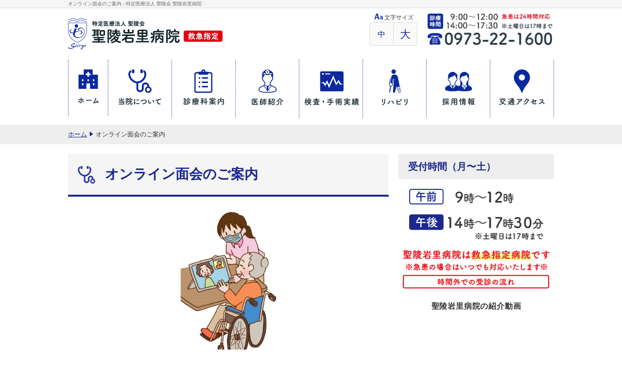

--- FILE ---
content_type: text/html; charset=UTF-8
request_url: https://seiryou.or.jp/iwasato/online/
body_size: 7864
content:
	
<!DOCTYPE html>
<html lang="ja" dir="ltr">
<head>
<meta charset="UTF-8">
<title>オンライン面会のご案内｜特定医療法人 聖陵会 聖陵岩里病院</title>
<meta http-equiv="X-UA-Compatible" content="IE=edge,chrome=1">
<meta name="viewport" content="width=device-width, initial-scale=1, minimum-scale=1.0, maximum-scale=10.0, user-scalable=yes">
<meta name="description" content="オンライン面会のご案内 - 聖陵岩里病院は入院患者様、ご家族様の不安を多少なりとも解消していただくため、オンライン面会を開始いたします 特定医療法人 聖陵会 聖陵岩里病院">
<meta name="Keywords" content="移転開院,大分県,日田市,病院,救急指定,聖陵岩里病院,花月クリニック,介護老人,保健施設,聖陵ストリーム,子供支援,銀河,訪問介護,特定医療法人,聖陵会" />

<link rel="shortcut icon" href="../img/icons/favicon.ico" type="image/x-icon" />
<link rel="icon" href="../img/icons/favicon.ico" type="image/vnd.microsoft.icon">
<link rel="apple-touch-icon" href="../img/icons/apple-touch-icon.png" />
<link rel="apple-touch-icon" sizes="57x57" href="../img/icons/apple-touch-icon-57x57.png" />
<link rel="apple-touch-icon" sizes="72x72" href="../img/icons/apple-touch-icon-72x72.png" />
<link rel="apple-touch-icon" sizes="76x76" href="../img/icons/apple-touch-icon-76x76.png" />
<link rel="apple-touch-icon" sizes="114x114" href="../img/icons/apple-touch-icon-114x114.png" />
<link rel="apple-touch-icon" sizes="120x120" href="../img/icons/apple-touch-icon-120x120.png" />
<link rel="apple-touch-icon" sizes="144x144" href="../img/icons/apple-touch-icon-144x144.png" />
<link rel="apple-touch-icon" sizes="152x152" href="../img/icons/apple-touch-icon-152x152.png" />
<link rel="apple-touch-icon" sizes="180x180" href="../img/icons/apple-touch-icon-180x180.png" />

<link rel="stylesheet" type="text/css" href="../css/style.css?202412" media="all">
<script type="text/javascript" src="../js/jquery-1.11.0.min.js"></script>
<script type="text/javascript" src="../js/common.js"></script>
<!--[if lt IE 9]>
<script src="../js/html5_ie.js"></script>
<![endif]-->

<!-- Google tag (gtag.js) -->
<script async src='https://www.googletagmanager.com/gtag/js?id=G-V4SCRFP621'></script>
<script>
  window.dataLayer = window.dataLayer || [];
  function gtag(){dataLayer.push(arguments);}
  gtag('js', new Date());

  gtag('config', 'G-V4SCRFP621');
</script>
</head>


<body id="sub">
<div id="wrapper">
	<header id="header">
    		<h1><div class="inner">オンライン面会のご案内 - 特定医療法人 聖陵会 聖陵岩里病院</div></h1>
		<div id="headerIn">
			<div id="headerLogo" class="headerInLeft"><a href="../"><img src="../img/logo.png" alt="特定医療法人 聖陵会 聖陵岩里病院"></a></div>
			<div class="headerInRight">
            		<div class="headerfontSize">
                 	<p class="textC"><img src="../img/icon_fontsize.png" alt="Aa"> 文字サイズ</p>
                        <div id="fontSize">
                                <ul>
                                  <li class="middle">中</li>
                                  <li class="large">大</li>
                                </ul>
                            </div><!-- #fontSize end -->
                 </div>
                 <div class="headerContact">
                 	<p><img src="../img/txt_header_open.png" width="257" alt="診療時間 午前  9時〜12時 午後14時〜18時 ※土曜日は17時まで"></p>
                    	<p><img src="../img/txt_header_tel.png" width="256" alt="0973-22-1600"></p>
                 </div>
            </div>
            <a href="" class="menu-trigger pcnone"></a>
			<nav id="gNavi">
				<ul>
					<li id="gNav01"><a href="../"><img src="../img/menu01.png" alt="ホーム"><span><img src="../img/menu01_sp.png" alt="ホーム"></span></a></li>
					<li id="gNav02"><a href="../about/"><img src="../img/menu02.png" alt="当院について"><span><img src="../img/menu02_sp.png" alt="当院について"></span></a>
                    		<ul class="gNaviChild">
                            <li><a href="../about/#greeting">院長挨拶</a></li>
                            <li><a href="../about/#history">特定医療法人聖陵会の歩み</a></li>
							<li><a href="../about/#kourou">厚生労働大臣が定める掲示事項</a></li>
                            <li><a href="../out-patient/">外来のご案内</a></li>
                            <li><a href="../out-patient/doctor/">外来診療表</a></li>
                            <li><a href="../hospital/">入院のご案内</a></li>
                            <li id="gNav02Child"><a href="../section/">院内部署</a>
                            		<ul class="gNaviGrandchild">
                            			<li><a href="../section/narsing/">看護部</a></li>
                            			<li><a href="../section/radiation/">放射線部</a></li>
                            			<li><a href="../section/inspection/">検査部</a></li>
                            			<li><a href="../section/pharmacon/">薬剤部</a></li>
                            			<li><a href="../section/nutrition/">栄養科</a></li>
                            			<li><a href="../section/medical_business/">医事課</a></li>
                            		</ul>
                            </li>
                          </ul>
                    	</li>
					<li id="gNav03"><a href="../subject/"><img src="../img/menu03.png" alt="診療科案内"><span><img src="../img/menu03_sp.png" alt="診療科案内"></span></a>
					<ul class="gNaviChild">
							<li><a href="../subject/digestion/">消化器内科</a></li>
							<li><a href="../subject/surgery/">消化器外科</a></li>
							<li><a href="../subject/endoscope/">内視鏡検査</a></li>
							<li><a href="../subject/endoscope_treatment/">内視鏡治療</a></li>
							<li><a href="../subject/surgery/#general">一般外科</a></li>
							<li><a href="../subject/internal/">総合内科</a></li>
							<li><a href="../subject/circulatory_organ/">循環器内科</a></li>
							<!-- <li><a href="../subject/neurology/">神経内科</a></li> -->
							<li><a href="../subject/spinalcord/">脊髄脊椎外科</a></li>
							<!--<li><a href="../subject/diabetic/">糖尿病</a></li>
							<li><a href="../subject/internal/#kougenbyoRiumachi">膠原病・リウマチ</a></li>
							<li><a href="../subject/respiratory_organs/">呼吸器疾患</a></li>
							<li><a href="../about/emergency.php">救急外来</a></li>
							<li><a href="../subject/surgery/#kouganzai">癌化学療法</a></li>
							<li><a href="../subject/digestion/#biological">生物学的製剤</a></li>-->
						</ul>
					</li>
					<li id="gNav04"><a href="../doctor/"><img src="../img/menu04.png" alt="医師紹介"><span><img src="../img/menu04_sp.png" alt="医師紹介"></span></a></li>
					<li id="gNav05"><a href="../results/"><img src="../img/menu05.png" alt="検査・手術実績"><span><img src="../img/menu05_sp.png" alt="検査・手術実績"></span></a>
                    		<ul class="gNaviChild">
                          	<li><a href="../results/operation/">手術実績</a></li>
                          	<li><a href="../results/endoscope/">内視鏡検査</a></li>
                          	<li><a href="../results/inspection/">各種検査</a></li>
                          </ul>
                    </li>
					<li id="gNav06"><a href=""><img src="../img/menu06.png" alt="リハビリ"><span><img src="../img/menu06_sp.png" alt="リハビリ"></span></a>
                    		<ul class="gNaviChild">
                          	<li><a href="../rehabilitation/hospital/">入院・外来</a></li>
                          	<li><a href="../rehabilitation/daycare/">通所<br>(デイケア)</a></li>
                          </ul>
                    </li>
					<li id="gNav07"><a href="../recruit/"><img src="../img/menu07.png" alt="採用情報"><span><img src="../img/menu07_sp.png" alt="採用情報"></span></a></li>
					<li id="gNav08"><a href="../access/"><img src="../img/menu08.png" alt="交通アクセス"><span><img src="../img/menu08_sp.png" alt="交通アクセス"></span></a></li>
					<li id="gNav09"><a href="../contact/"><span><img src="../img/menu09_sp.png" alt="お問合せ"></span></a></li>
				</ul>
			</nav><!-- /gNavi -->
		</div><!-- /headerIn -->
	</header>
<link href="../css/lity.min.css" rel="stylesheet">
<script src="../js/lity.min.js"></script>
<style>
    .reb{color:#e60012;}
</style>



	<div class="contents">
    		<div id="breadcrumb">
            <ul class="inner">
                <li class="home"><a href="../">ホーム</a></li>
                <li>オンライン面会のご案内</li>
            </ul>
		</div>

        <div class="cleafix inner">
            <article id="main">
                <h2 class="sub01"><img src="../img/about/icon_h2.png" alt="" height="36">オンライン面会のご案内</h2>
				
				<section>
                	<p class="textC"><img src="img/main.png" alt="面会" style="max-width: 200px; display: block; margin:0 auto"></p>
				</section>
                <section>
                    <p class="mb20">新型コロナウィルス感染予防のため、面会中止の取り組みにご理解・ご協力を賜りありがとうございます。<br>
面会中止が長引いており、ご家族の方から「顔が見たい、様子を知りたい」等のご要望をいただいております。<br>
つきましては、入院患者様、ご家族様の不安を多少なりとも解消していただくため、オンライン面会を開始いたします。<br>
ぜひこの機会にご活用ください。</p>
<p><a href="../img/20221226_online.pdf" class="diaseasexBtn" target="_blank" style="font-size: 20px;padding: 15px 15px;">オンライン面会のご案内（PDF）</a></p>
</section>
<section>
<h3 class="sub01">オンライン面会開始日</h3>
<p><span class="textB">令和 4年12月26日（月）〜</span><br>
面会時間： 14時 ～　15時　<span class="red">完全予約制</span><br>
月・水・金 のみ （祝祭日は除く）<span class="text12">※申し受け出来ない日もございます</span><br>
1日2件まで （1家族　週2回まで）とさせていただきます。</p>
				</section>
				<section>
					 <h3 class="sub01">注意事項</h3>
                    <h4 class="sub01">面会</h4>
                    <ul class="list01">
                        <li>1回の面会時間は15分までとさせていただきます。</li><li>入院患者様の状態によって実施できない場合がありますので、予めご了承ください</li>
                    </ul>
                    <h4 class="sub01">事前準備・その他</h4>
                    <ul class="list01">
                    <li>オンライン面会実施にあたっては、スマートフォン、PC、タブレットの端末が必要になります。<br><span class="text12">※端末の機種によっては利用出来ない場合があります。</span></li>
                    <li>オンライン面会には通信料がかかります。Wi-Fi環境でのご利用を推奨します。</li>
                    </ul>
                </section>
                <section id="step">
					 <h3 class="sub01">オンライン面会の流れ</h3>
                    <div class="step-wrap4">
<div class="step-content4">
<div class="step-label4">STEP</div>
<h4 class="step-title4">お電話にてご予約<span class="reb">（完全予約制）</span></h4>
<div class="step-body4" style="border-bottom: dotted 2px #ddd;">
<p>TEL：0973-22-1600<br>
担当者：連携室　久我(くが)</p>
<p>受付時間：14時～17時　月～金曜日（土日・祝祭日は除く）<br>
<span class="text12">※担当者不在時は予約の受付が出来かねますので、お手数ですが後日再度ご予約をお願いいたします。
</span></p></div>
</div>
<div class="step-content4">
<div class="step-label4">STEP</div>
<h4 class="step-title4">面会者情報をお伝えください</h4>
<div class="step-body4" style="border-bottom: dotted 2px #ddd;">1．入院患者様の氏名<br>
2．利用するご家族の氏名・続柄・電話番号
</div>
</div>
<div class="step-content4">
<div class="step-label4">STEP</div>
<h4 class="step-title4">オンライン面会当日</h4>
<div class="step-body4" style="border-bottom: dotted 2px #ddd;"><p>1．面会時間になりましたら、端末の電源を入れて待ち下さい。<br>
    2．<a href="https://ds-b.jp/oricohonline/" target="_blank" class="link">おりこうオンラインES</a>に接続し、病院にID番号をお伝えください。</p>
<span class="text12">※「<a href="https://ds-b.jp/oricohonline/" target="_blank" class="link">おりこうオンラインES</a>」は、Web商談・テレワークをパソコンが苦手な初心者でも簡単に実現できるWeb会議システムです。</span>
</div>
</div>
</div>
 </section>
<section>
<h3 class="sub01">スマートフォンの方へ　（面会時）</h3>
<h4 class="sub01">1、おりこうオンラインESのホームページに入る</h4>
<p><a href="https://ds-b.jp/oricohonline/" target="_blank" class="link">おりこうオンラインES</a>のホームページに入ります。</p>
<p class="mb40">サイトURL:<a href="https://ds-b.jp/oricohonline/" target="_blank" class="link">https://ds-b.jp/oricohonline/</a></p>
<h4 class="sub01">2、ルームに接続</h4>
<div class="flex mb40">
<p>次の画面になりますので、<b>ルームに接続</b>を選択してください。</p>
<figure><img src="img/img01.png" alt=""></figure>
</div>
<h4 class="sub01">3、アクセスの確認</h4>
<div class="flex mb40">
<p>左の画面が出たら<b>許可</b>を選択します。</p>
<figure><img src="img/img02.png" alt=""></figure>
</div>
<h4 class="sub01">4、IDの発行と確認</h4>
<div class="flex mb40">
<p>ID番号が発行されるので、病院にお伝えください。</p>
<figure><img src="img/img03.png" alt=""></figure>
</div>
<h4 class="sub01">5、アクセスの確認（再度）</h4>
<div class="flex mb40">
<p>再度左の画面が出たら<b>許可</b>を選択します</p>
<figure><img src="img/img04.png" alt=""></figure>
</div>
<h4 class="sub01">6、ミーティングルームへ接続する</h4>
<div class="flex mb40">
<p>画面が切り替わったらスクロールして1番下にある<b>ミーティングルームへ接続</b>を開きます。
</p>
<figure><img src="img/img05.png" alt=""></figure>
</div>
<h4 class="sub01">7、面会開始</h4>
<div class="flex mb40">
<p>患者さんとつながりましたら面会開始です。
</p>
<figure><img src="img/img06.png" alt=""></figure>
</div>
</section>
            </article><!-- /main -->
            
<div id="side">
                <section id="side01" class="textC">
                    <h3 class="top01 spnone">受付時間（月〜土）</h3>
                    <p class="mb10 spnone textC"><img src="../img/txt_side_open01.png" alt="午前  9時〜12時 午後14時〜18時 ※土曜日は17時まで" width="276.5"></p>
                    <p class="mb10 spnone textC"><a href="../about/emergency.php"><img src="../img/txt_side_open02.png" alt="聖陵岩里病院は救急指定病院です ※急患の場合はいつでも対応いたします※" width="302.5"></a></p>
                    
                    <p class="video-msg">聖陵岩里病院の紹介動画</p>
                    <div class="youtube">
						<iframe src="https://www.youtube.com/embed/UJ6xu0oz_yA" title="YouTube video player" frameborder="0" allow="accelerometer; autoplay; clipboard-write; encrypted-media; gyroscope; picture-in-picture; web-share" allowfullscreen></iframe>
					</div>
                    
                    <div class="payWrap">
                        <img src="../img/payLogo.jpg" alt="PayPayロゴとLINE Payロゴ" class="payLogoImg">
                        <p class="textC payText">当院では支払いにPayPayと<br class="spnone">LINE Payがご利用いただけます｡</p>
                    </div>
                    <p class="textC"><a class="btn_y" href="/iwasato/online/#step">オンライン面会の流れ</a></p>
                    <p class="textC"><a class="btn_y" href="../monshin.pdf" target="_blank">発熱者用問診票ダウンロード</a></p>
                    <p class="textC"><a class="btn_y" href="../codiv_ukeire.pdf" target="_blank">コロナ受け入れ書類</a></p>
                    <p class="textC"><a class="btn_y" href="../iwasato_pamphlet.pdf" target="_blank">聖陵会パンフレット</a></p>
                    <p class="textC"><a href="../contact/"><img src="../img/txt_side_tel.png" alt="お問合せ" width="245"></a></p>
                    
                </section><!--01 -->
                
                <section id="side02">
                    <ul class="sideLinks">
                        <li id="sideLinks01"><a href="../subject/endoscope/#flow"><span>内視鏡医が多数在籍で安心!</span>内視鏡検査の流れ</a></li>
                    	<li id="sideLinks08"><a href="../subject/laparoscopic/"><span>体に負担の少ない</span>やさしい腹腔鏡手術</a></li>
                    	<li id="sideLinks01"><a href="../case/" style="line-height:40px">当院の治療事例</a></li>
                    	<li id="sideLinks02"><a href="../group/#area">地域連携室</a></li>
                    	<li id="sideLinks03"><a href="../visit/"><span>訪問看護ステーション</span>いわさと</a></li>
                    	<li id="sideLinks04"><a href="../recruit/"><span>お気軽にお問合せください</span>採用情報</a></li>
                    	<li id="sideLinks05"><a href="https://www.seiryou.or.jp/" target="_blank" rel="noreferrer"><span>特定医療法人</span>聖陵会</a></li>
                    	<!-- <li id="sideLinks06"><a href="../column.php">聖陵岩里病院医師<br>コラム一覧</a></li> -->
                    	<li id="sideLinks08"><a href="https://ameblo.jp/seiryou" target="_blank"><span>聖陵会の広報委員ブログ</span>セイントボイス</a></li>
                    </ul>
                    
                    <section id="side03">
                        <style>
                            #side03{margin-bottom: 40px;}
                            #side03 li{border:solid 1px #ccc; padding: 10px; margin-bottom: 5px;}
                            #side03 li a{ display: block;}
                            #side03 li:hover{background:#eee; }
                            #side03 li{border:solid 1px #ccc; padding: 10px; margin-bottom: 5px;}</style>
                    <ul class="">
                    	<li id=""><a href="http://www.seiryou.or.jp/outline/" target="_blank">聖陵会概要</a></li>
                    	<li id=""><a href="http://www.seiryou.or.jp/kagetsu/" target="_blank">聖陵花月クリニック</a></li>
                    	<li id=""><a href="https://seiryou-streem.jp/" target="_blank">介護老人保健施設 聖陵ストリーム</a></li>
                    	<li id=""><a href="http://seiryou.or.jp/iwasato/visit/" target="_blank">訪問看護ステーションいわさと</a></li>
                    	<li id=""><a href="http://www.seiryou.or.jp/s_news/" target="_blank">聖陵会ニュース</a></li>
                    	<li id=""><a href="http://www.seiryou.or.jp/recruit/" target="_blank">求人情報</a></li>
                    </ul>
                </section><!-- /02 -->
            </div><!-- /side -->
	
        </div><!--cleafix-->
	</div><!-- /contents -->


<footer id="footer">
	<div id="footerIn">
		<p id="pagetop"><a href="#header"><img src="../img/pagetop.png" width="122" alt="ページの先頭へ"></a></p>
		<div id="footerLinks01">
        		<ul class="footerLinks01Col">
                <li><h4><a href="../">ホーム</a></h4> </li>
                <li><h4><a href="../about/">当院について</a></h4>
                    <ul class="footerLinks01ColChild">
                        <li><a href="../section/">院内部署</a></li>
                        <li><a href="../contact/">お問い合わせ</a></li>
                        <li><a href="../recruit/">採用情報</a></li>
                        <li><a href="../access/">交通アクセス</a></li>
                    </ul>
                </li>
					<li><h4><a href="../group/">関係者の方へ</a></h4>
                    <ul class="footerLinks01ColChild">
                        <li><a href="../group/#area">地域連携</a></li>
                        <!--<li><a href="../group/#download">資料ダウンロード</a></li>-->
                    </ul>
                </li>
        		</ul>
        		<ul class="footerLinks01Col">
                <li><h4><a href="../out-patient/">外来のご案内</a></h4>
                    <ul class="footerLinks01ColChild">
        				<li><a href="../out-patient/first/">はじめての方</a></li>
        				<li><a href="../out-patient/return/">再診の方</a></li>
        				<li><a href="../out-patient/doctor/">外来診療表</a></li>
        			</ul>
                </li>
                <li><h4><a href="../hospital/">入院のご案内</a></h4>
                    <ul class="footerLinks01ColChild">
        				<li><a href="../hospital/in/">入院手続き</a></li>
        				<li><a href="../hospital/out/">退院手続き</a></li>
        				<!--<li><a href="../hospital/mail/">お見舞メール</a></li>-->
        			</ul>
                </li>
        		</ul>
        		<ul class="footerLinks01Col">
                <li><h4><a href="../subject/">診療科案内</a></h4>
                    <ul class="footerLinks01ColChild">
        				<li><a href="../subject/digestion/">消化器内科</a></li>
        				<li><a href="../subject/surgery/">消化器外科</a></li>
        				<li><a href="../subject/endoscope/">内視鏡検査</a></li>
        				<li><a href="../subject/endoscope_treatment/">内視鏡治療</a></li>
        				<li><a href="../subject/surgery/#general">一般外科</a></li>
        				<li><a href="../subject/internal/">総合内科</a></li>
        				<li><a href="../subject/circulatory_organ/">循環器内科</a></li>
        				<!-- <li><a href="../subject/neurology/">神経内科</a></li> -->
        				<li><a href="../subject/spinalcord/">脊髄脊椎外科</a></li>
        				<li><a href="../subject/diabetic/">糖尿病</a></li>
        				<li><a href="../subject/internal/#kougenbyoRiumachi">膠原病・リウマチ科</a></li>
        				<li><a href="../subject/respiratory_organs/">呼吸器内科</a></li>
        				<li><a href="../about/emergency.php">救急外来</a></li>
        				<li><a href="../subject/surgery/#kouganzai">癌化学療法</a></li>
        				<li><a href="../subject/digestion/#biological">生物学的製剤</a></li>
        			</ul>
        		</li>
        		</ul>
        		<ul class="footerLinks01Col">
                <li><h4><a href="../doctor/">医師紹介</a></h4>
                    <ul class="footerLinks01ColChild">
        				<li><a href="../doctor/ienaga_j/">家永 淳</a></li>
        				<li><a href="../doctor/sunahara_k/">砂原 賢士</a></li>
                        <li><a href="../doctor/moriyama_d/">森山 大樹</a></li>
        				<!-- <li><a href="../doctor/yamada_t/">山田 隆史</a></li> -->
        				<li><a href="../doctor/matsumoto_n/">松本 載恭</a></li>
        				<li><a href="../doctor/yamada_k/">山田 和典</a></li>
        				<li><a href="../doctor/kominami_t/">小南 達矢</a></li>
        				<li><a href="../doctor/ihara_r/">井原 亮</a></li>
        			</ul>
                </li>
        		</ul>
        		<ul class="footerLinks01Col">
                <li><h4><a href="../section/">院内部署</a></h4>
                    <ul class="footerLinks01ColChild">
        				<li><a href="../section/narsing/">看護部</a></li>
        				<li><a href="../section/radiation">放射線部</a></li>
        				<li><a href="../section/inspection/">検査部</a></li>
        				<li><a href="../section/pharmacon/">薬剤部</a></li>
        				<li><a href="../section/nutrition/">栄養科</a></li>
        				<li><a href="../section/medical_business/">医事課</a></li>
        			</ul>
                </li>
        		</ul>
        		<ul class="footerLinks01Col">
					<li><h4><a href="../results/">検査・手術実績</a></h4>
                    <ul class="footerLinks01ColChild">
        				<li><a href="../results/operation/">手術実績</a></li>
        				<li><a href="../results/endoscope/">内視鏡検査数</a></li>
        				<li><a href="../results/inspection/">各種検査数</a></li>
        			</ul>
                </li>
                <li><h4>リハビリテーション</h4>
                    <ul class="footerLinks01ColChild">
        				<li><a href="../rehabilitation/hospital/">入院、外来</a></li>
        				<li><a href="../rehabilitation/daycare/">通所（デイケア）</a></li>
        			</ul>
                </li>
					<li><h4><a href="../visit/">訪問看護ステーション<br>いわさと</a></h4></li>
        		</ul>
		</div><!--footerLinks-->
	</div><!-- /footerIn -->
    <div class="footerContact">
        <div class="inner clearfix">
                 <div class="left"><img src="../img/logo.png" alt="特定医療法人 聖陵会 聖陵岩里病院"></div>
                 <div class="right">
                    <p>〒877-0073　大分県日田市大字庄手242(日ノ隈町)</p>
                        <p class="spnone"><img src="../img/txt_footer_tel.png" alt="0973-22-1600 午前  9時〜12時 午後14時〜18時 ※土曜日は17時まで"></p>
                 </div>
        </div><!--inner-->
    </div><!--footerContact-->
    <div class="copyrightWrap">
        <div class="inner clearfix">
            <div id="footerLinks02">
                <ul>
                    <li><a href="../sitemap/">サイトマップ</a></li>
                    <li><a href="../privacy/">プライバシーポリシー</a></li>
                </ul>
            </div>
            <div id="copyright">&copy; <script type="text/javascript">
<!--
var now = new Date();
var year = now.getFullYear();
document.write(year);
-->
    </script> 聖陵岩里病院. All rights reserved.</div>
        <div class="pcnone footerTelSp"><a href="tel:0973221600" class="telLink"><img src="../img/txt_footer_tel_sp.png" alt="0973-22-1600" width="100%"></a></div>
        </div><!--inner-->
    </div><!--copyrightWrap-->
</footer>

</div><!-- /wrapper -->

<!--contact-->
<script src="http://zipaddr.com/js/zipaddrx.js" charset="UTF-8"></script>
<script type="text/javascript" src="../js/jquery.validate.min.js"></script>
<script type="text/javascript" src="../js/valueconvertor.js"></script>
<script type="text/javascript">
$(function(){
    $("#myForm").validate({
        ignore:[],
        rules: {
            'naiyou[]' :{ required: true },
            'renraku[]' :{ required: true },
            name :{ required: true },
            name_kana  :{ required: true },
            mailAddress :{ required: true,email: true }
        },
        messages: {
            'naiyou[]' :{ required: "お問合せ内容を選択してください。" },
            'renraku[]' :{ required: "ご連絡方法を選択してください。" },
            name :{ required: "お名前を入力してください。" },
            name_kana :{ required: "フリガナを入力してください。" },
            mailAddress :{ required: "メールアドレスを入力してください。",email: "正しいメールアドレスを入力してください。" }
            },
            errorClass: "myError",
            errorElement: "p",
    });
 })
</script>

</body>
</html>	


--- FILE ---
content_type: text/css
request_url: https://seiryou.or.jp/iwasato/css/style.css?202412
body_size: 8977
content:
 @charset "UTF-8";
/*----------------------------------------------------------------- 
リセット
----------------------------------------------------------------- */
*,
*:after,
*:before {
	margin:0;
	padding:0;
	box-sizing:border-box;
	-webkit-box-sizing:border-box;
	-moz-box-sizing:border-box;
	-webkit-font-smoothing:antialiased;
	font-smoothing:antialiased;
	text-rendering:optimizeLegibility;
	border: 0;
	outline: 0;
	 -webkit-appearance: none;
}
ol, ul,li{ list-style: none; margin:0; padding:0;}
:focus,
:active { outline:0;}
table {
	border-collapse: collapse;
	border-spacing: 0;
	}
th, 
td { padding:8px; line-height:1.4em;}
input{ margin-right:5px;}	
.switch {
	visibility: hidden;
}

body{ font-size:16px; line-height:1.6; font-family: arial,helvetica,clean,'メイリオ', Meiryo,"游ゴシック Medium", "Yu Gothic Medium","游ゴシック体",YuGothic,'ヒラギノ角ゴ Pro W3','Hiragino Kaku Gothic Pro',sans-serif; margin:0; padding:0; color:#333;}
h1, h2, h3, h4, h5, h6, p,dt ,dl,dd{ font-size:inherit; margin:0; padding:0; }
hr{ display:block; height:1px; border:0; border-top:1px solid #cccccc; margin:1em 0; padding:0; }
ul{ list-style:none; margin:0; padding:0; }
li{ margin:0; padding:0; }
@media screen and (min-width: 360px) { * { -webkit-text-size-adjust: none; } }


/*----------------------------------------------------
 clearfix
----------------------------------------------------*/

.clearfix:after,
.header:after,
.contents:after,
#headerIn:after,
.headerInRight:after,
#gNavi ul:after,
.btn_top01:after,
.btn_top02:after,
.btn_top03:after,
#footerLinks01:after,
#footerLinks02:after,
.boxCol2:after,
.boxCol3:after,
#breadcrumb:after,
.visitBox01In:after{ content: ".";display:block;height:0.1px;clear:both;visibility:hidden;font-size:0.1em;line-height:0; }
.clearfix,
.header,
.contents,
#headerIn,
.headerInRight,
#gNavi ul,
.btn_top01,
.btn_top02,
.btn_top03,
#footerLinks01,
#footerLinks02,
.boxCol2,
.boxCol3,
#breadcrumb,
.visitBox01In{ display:inline-block;overflow:hidden;_overflow:visible;display:block; }
* html .clearfix,
* html .header,
* html .contents,
* html #headerIn,
* html .headerInRight,
* html #gNavi ul,
* html .btn_top01,
* html .btn_top02,
* html #footerLinks01,
* html #footerLinks02,
* html .boxCol2,
* html .boxCol3,
* html #breadcrumb,
* html .visitBox01In{ height:1%; }


/* ----------- anchor */
a { color:#333; text-decoration:none;}
a:hover { color:#1a2890; }
a:hover{opacity:0.5;filter:alpha(opacity=50);cursor:pointer;}
a { -webkit-tap-highlight-color: rgba(0,0,0,0); }
a.telLink:hover{opacity:1;filter:alpha(opacity=100); cursor:default; color:inherit;}

section p{ text-align: justify;}


/*写真・画像*/
.pic01{ width: 320px;}
.pic02{ width: 200px;}
.pic03{ width: 500px;}
.pic_right{ float: right; margin-left: 10px;}
.pic_center{ margin:10px auto; display: block;}
@media only screen and (max-width: 736px){
.pic01,
.pic02,
.pic03{ width: 95%; margin: 0 auto; display: block;}
.pic_right{ float: none;}
}


/*********************************************************************

PC-Layout

**********************************************************************/
.pcnone{display:none;}


.c_blue{color:#1a2890;}

.inner{width: 1000px; margin-left: auto; margin-right: auto;}


/*----------------------------------------------------
 	header
----------------------------------------------------*/
header{width: 100%;}
#headerIn{width: 1000px; margin-left: auto; margin-right: auto;}
.headerInLeft{float:left; width: 318px; padding-top: 20px;}
#headerLogo img{width: 100%;}

.headerInRight{width: 380px; float: right; padding-top: 10px;}
.headerInRight .headerfontSize{float:left; width: 100px;}
.headerInRight .headerfontSize p{font-size:0.75em;}
#fontSize{text-align: center;}
#fontSize li{width: 50%; height: 48px; line-height:48px; float:left; margin:0; background:#fafaf9; border:1px solid #dad9d9; color:#1a2890;}
#fontSize li.middle{border-right:1px solid #dad9d9; font-size:1em; border-radius:4px 0px 0px 4px;}
#fontSize li.large{font-size:1.375em; border-radius:0px 4px 4px 0px; margin-left: -1px;}
#fontSize li.active{background:#1a2890; color:#fff;}
#fontSize li:hover{cursor:pointer; background:#1a2890; color:#fff;}
.headerInRight .headerContact{float:right; width: 260px;}

#gNavi{clear:both; padding: 14px 0; font-size: 88%;}
#gNavi ul li{float:left; width: 131px; border-right:dotted 1px #1a2890; text-align:center;}
#gNavi ul li span{display: none;}
#gNavi ul li#gNav01{width: 83px; border-left:dotted 1px #1a2890;}
#gNavi ul li#gNav09{display: none;}
#gNavi ul li a{display: block; padding:20px 10px;}
#gNavi ul li#gNav05 a{padding-top: 24px;}
#gNavi ul li#gNav07 a{padding-top: 25px;}
#gNavi ul li#gNav01 img{height:70px;}
#gNavi ul li#gNav02 img{height:73px;}
#gNavi ul li#gNav03 img{height:73px;}
#gNavi ul li#gNav04 img{height:74px;}
#gNavi ul li#gNav05 img{height:70px;}
#gNavi ul li#gNav06 img{height:74px;}
#gNavi ul li#gNav07 img{height:69px;}
#gNavi ul li#gNav08 img{height:73px;}

#gNavi ul li ul.gNaviChild{display: none;}
#gNavi ul li:hover ul.gNaviChild{display: block; border:1px solid #eee; border-bottom: none; z-index:99; background:#fff; overflow:visible;}
#gNavi ul li:hover ul.gNaviChild{width: 130px; background:#fff; text-align:center; position:absolute;}
#gNavi ul li:hover ul.gNaviChild li{border-bottom: 1px solid #eee; border-right:none; width: 100%;}
#gNavi ul li:hover ul.gNaviChild li a,
#gNavi ul li#gNav05:hover ul.gNaviChild a{padding:5px;}

#gNavi ul li ul.gNaviGrandchild{display: none;}
#gNavi ul li:hover #gNav02Child{position:relative;}
#gNavi ul li#gNav02Child:hover ul.gNaviGrandchild{display: block; border:1px solid #eee; border-bottom: none; z-index:99; background:#fff;}
#gNavi ul li#gNav02Child:hover ul.gNaviGrandchild{width: 130px; background:#fff; text-align:center; position:absolute; top:0; right:-130px;}
#gNavi ul li#gNav02Child:hover ul.gNaviGrandchild li{border-bottom: 1px solid #eee; border-right:none; width: 100%;}
#gNavi ul li#gNav02Child:hover ul.gNaviGrandchild li a{padding:5px;}



/*----------------------------------------------------
 	footer
----------------------------------------------------*/
footer{background:#eee;}
#footerIn{width: 1000px; margin-left: auto; margin-right: auto; position:relative; padding:40px 0;}
#pagetop{background: #eee; padding: 10px; text-align:center; position:absolute; top:-43px; right:0;}
#footerLinks01 .footerLinks01Col{width: 166px; float:left;}
#footerLinks01 li ul.footerLinks01ColChild{margin-bottom: 40px;}
#footerLinks01 li:last-child ul.footerLinks01ColChild{margin-bottom: 0;}
#footerLinks01 ul.footerLinks01ColChild li{background:url(../img/icon_right02.png) no-repeat 0 50%; background-size:6px; padding-left: 11px; font-size:0.8125em; margin-bottom: 5px;}
#footerLinks01 ul.footerLinks01ColChild li:last-child{margin-bottom: 0;}

.footerContact{background:#fff; padding:40px 0;}
.footerContact .left{float:left; width: 320px;}
.footerContact .left img{width: 100%;}
.footerContact .right{float:right; width: 540px;}
.footerContact .right p{}
.footerContact .right p:first-child{margin-bottom: 6px;}
.footerContact .right img{width: 533px;}

.copyrightWrap{background:#1a2890; color:#fff; font-size:0.8125em; padding:40px 0;}
#copyright{float:left; width: 48%;}
#footerLinks02{float:right; width: 48%; text-align:right;}
#footerLinks02 li{display: inline;}
#footerLinks02 li a{color:#fff;}
#footerLinks02 li:before{content:"｜"; padding:5px;}
#footerLinks02 li:last-child:after{content:"｜"; padding:5px;}


/*----------------------------------------------------
 	見出し
----------------------------------------------------*/
h1{width: 100%; background:#f5f5f5; border-bottom: 1px solid #e0e0e0; color:#666; font-weight:normal; font-size:0.625em;}

h3.top01{background:#eee; color:#1a2890; font-size:1.25em; font-weight:bold; padding:10px 20px; border-radius:4px; margin-bottom: 20px; text-align:left;}
#footerLinks01 h4{color:#1a2890; font-weight:bold; font-size:0.875em; margin-bottom: 10px;}
#footerLinks01 h4 a{color:#1a2890;}

/*----------------------------------------------------
 	TOP
----------------------------------------------------*/
/*#mainimg{width: 100%; height: 480px; text-align:center; background:url(../img/bg_main.png) no-repeat 50% 50%; background-size:cover; overflow:hidden;}
#mainimg img{max-width: 100%; padding-top: 30px;}*/
#mainimg{width: 100%; min-width:1000px; text-align:center; overflow:hidden; display:none;}
#mainimg img{width: 100%;}

.contents{margin-top: -20px; position: relative; z-index:10; margin-bottom: 40px;}

.btn_top01{margin-bottom: 40px;}
.btn_top01 li{float:left; width: 320px; height: 160px; margin-right: 20px; background-color:#1a2890; color:#fff; background-position:90% 100%; background-repeat:no-repeat; border-radius:4px;}
.btn_top01 li:last-child{margin-right: 0;}
.btn_top01 li img{width: 157px;}
.btn_top01 li#annai03 img{width: 136px;}
.btn_top01 li#annai01{background-image:url(../img/bg_btn_top01_01.png);}
.btn_top01 li#annai02{background-image:url(../img/bg_btn_top01_02.png);}
.btn_top01 li#annai03{background-image:url(../img/bg_btn_top01_03.png);}
.btn_top01 li a{display: block; width: 100%; height: 100%; padding: 60px 20px 20px;}
.btn_top01 li:hover{opacity:0.7;}

.btn_top02 li{float:left; width: 215px; margin-right: 7px; overflow:hidden; position:relative;}
.btn_top02 li:nth-child(3n){margin-right: 0;}
.btn_top02 li img{width: 100%;}
.btn_top02 li:hover{top:2px; left:2px; opacity:0.7;}
.btn_top02 li a:hover{opacity:1;}
#main02 .btn_top02{margin-bottom: 10px;}

#main{width: 660px; float:left;}
#main section{margin-bottom: 40px;}

.news li{width: 100%; border-bottom: 1px dotted #1a2890; background:url(../img/icon_right01.png) no-repeat 100% 50%; background-size:8px; padding:15px 0;}
.news li:first-child{border-top: 1px dotted #1a2890;}
.news li span{margin-right: 20px; width: 135px; display: inline-block; color:#333;}
.news li a{color:#1a2890; display: block;}
p.pcr_strong {
	font-size: 1.2rem;
	font-weight: bold;
	color: #1a2890;
	line-height: 1.5 !important;
	margin-top: 30px;
}

.aboutLink{width: 100%; height: 651px; position:relative; background:url(../img/img_about.png) no-repeat 50% 50%; background-size:635px auto;}
.aboutLink li{position:absolute; display: block; width: 170px; height: 170px; border-radius:50%;}
.aboutLink li#aboutLink01{top:80px; left:337px;}
.aboutLink li#aboutLink02{top:191px; left:478px;}
.aboutLink li#aboutLink03{top:369px; left:439px;}
.aboutLink li#aboutLink04{top:412px; left:259px;}
.aboutLink li#aboutLink05{top:531px; left:371px; width: 120px; height: 120px;}
.aboutLink li#aboutLink06{top:525px; left:188px; width: 120px; height: 120px;}
.aboutLink li#aboutLink07{top:367px; left:82px;}
.aboutLink li#aboutLink08{top:199px; left:13px;}
.aboutLink li#aboutLink09{top:80px; left:157px;}
.aboutLink li#aboutLink10{top:0; left:235px; width: 120px; height: 120px;}
.aboutLink li#aboutLink11{top:64px; left:61px; width: 120px; height: 120px;}
.aboutLink li a{display: block; width: 100%; height: 100%; position:relative;}
.aboutLink li a:hover{opacity:0.5; display: block;}
.aboutLink li a:hover:before{ content:""; position:absolute; top:0; left:0; display: block; width: 100%; height: 100%; border-radius:50%; background:#fff;}

#side{width: 320px; float:right;}
#side section{margin-bottom: 40px;}
.sideLinks li{border:1px solid #dad9d9; border-radius:4px; padding:20px 20px 20px 70px; margin-bottom: 10px; background-repeat:no-repeat; background-position:20px 50%; font-size:1.25em; font-weight:bold; line-height:1em; height:80px;}
.sideLinks li span{font-size:0.6em; font-weight:normal; display: block;}
.sideLinks li a{display: block;}
.sideLinks li#sideLinks01{background-image:url(../img/icon_sideLinks01.png); background-size:41px auto;}
.sideLinks li#sideLinks02{background-image:url(../img/icon_sideLinks02.png); background-size:39px auto; line-height:40px;}
.sideLinks li#sideLinks03,.sideLinks li#sideLinks05{background-image:url(../img/icon_sideLinks03.png); background-size:24px auto;  background-position:27px 50%;}
.sideLinks li#sideLinks04{background-image:url(../img/icon_sideLinks04.png); background-size:40px auto;}
.sideLinks li#sideLinks06,.sideLinks li#sideLinks07{background-image:url(../img/icon_sideLinks06.png); background-size:40px auto;}
.sideLinks li#sideLinks08{background-image:url(../img/icon_sideLinks08.png); background-size:41px auto;}

.payWrap { border-radius: 5px; padding: 10px 10px 5px; border: solid 2px #1a2890;}
.payText{ font-weight:bold}
.payLogoImg { width: 100%; max-width: 190px;}

.diaseasexBtn {
	border: 3px solid #1a2890;
	border-radius: 6px;
	padding: 15px 80px;
	font-size: 26px;
	transition: 0.3s;
	display: block;
	width: 80%;
	text-align: center;
	color: #1a2890;
	font-weight: 600;
	margin: auto;
    letter-spacing:0.4em;
    background: #FFF571;
}

.diaseasexBtn:hover {
	background: #1a2890;
	color: #FFF571;
	opacity: inherit;
}


/*----------------------------------------------------
 	下位ページ common
----------------------------------------------------*/
#sub #mainimg{height: 240px;}
#sub .contents{margin-top: 0; margin-bottom: 40px;}
#sub .contents section p{letter-spacing:0.05em; line-height: 2em; /*text-indent:1em;*/}

/*パンくず*/
#breadcrumb{width: 100%; font-size:0.8125em; margin-bottom: 20px; background:#eee; padding:10px 0;}
#breadcrumb li{display: inline-block; margin-right: 5px; float:left;}
#breadcrumb li:before{content:""; background:url(../img/icon_right02.png) no-repeat 50% 50%; background-size:8px auto; display: inline-block; width: 8px; height: 10px; margin-right: 5px;}
#breadcrumb li:first-child:before{content:""; margin-right: 0; background:none; width: 0;}
#breadcrumb li a{color:#1a2890; text-decoration:underline;}
#breadcrumb li a:hover{text-decoration:none;}


/*見出し*/
h2.sub01{background: #f5f5f5; color:#1a2890; font-size:1.75em; font-weight:bold; margin-bottom: 30px; text-align:left; padding: 20px; border-bottom: 4px solid; border-radius:4px 4px 0 0;}
h2.sub01 img{margin-right: 20px; vertical-align:middle;}
h3.sub01{background:#eee; color:#1a2890; font-size:1.25em; font-weight:bold; padding:10px 20px; border-radius:4px; margin-bottom: 20px; text-align:left;}
h4.sub01{color:#1a2890; font-size:1.125em; font-weight:bold; margin-bottom: 20px; text-align:left; padding-left: 10px; border-left: 6px solid;}
h5.sub01{color:#1a2890; font-weight:bold; text-align:left; margin-bottom: 10px;}

/*ボックス*/
.boxCol2 li{width: 320px; float:left; margin-right: 20px; margin-bottom: 20px; overflow:hidden;}
.boxCol2 li:nth-child(2n){margin-right: 0;}

.boxCol3 li{width: 210px; float:left; margin-right: 15px; margin-bottom: 15px; overflow:hidden;}
.boxCol3 li:nth-child(3n){margin-right: 0;}

.boxCol2 li img,.boxCol3 li img{width: 100%; height: auto;}

/*リスト*/
.list01 li{margin-bottom: 10px; padding-left: 20px; text-indent: -20px;}
.list01 li:before{content:""; background:url(../img/icon_circle.png) no-repeat 50% 50%; background-size:10px auto; display: inline-block; width: 10px; height: 10px; margin-right: 10px;}

.list02 li{margin-bottom: 10px; padding-left: 20px; text-indent: -20px;}


/*テーブル*/
.w30p{width: 30%;}
.w50p{width: 50%;}
.w90p{width: 90%;}

.table01{background:#ccc; border-collapse:separate; border-spacing: 1px; width: 100%;}
.table01 th{background:#e9fafb; text-align:center; font-weight:normal; padding:20px;}
.table01 td{background:#fff; text-align:left; padding: 20px;}

.table02{background:#ccc; border-collapse:separate; border-spacing: 1px; width: 100%;}
.table02 thead th{background:#e9fafb; text-align:center; font-weight:normal; padding:20px;}
.table02 tbody th{background:#fffef5;}
.table02 td{background:#fff; text-align:left; padding: 20px;}
.table02 td.textR{text-align:right;}

.table03{width: 100%;}
.table03 tr:nth-child(2n+1) th,.table03 tr:nth-child(2n+1) td{background:#e9fafb;}
.table03 th{text-align:left; font-weight:normal; padding:10px;}
.table03 td{text-align:left; padding: 10px;}
.table03.shourei td{text-align:center;}

.table04{background:#ccc; border-collapse:separate; border-spacing: 1px; width: 100%;}
.table04 th{background:#e9fafb; text-align:center; font-weight:normal; padding:20px;}
.table04 td{background:#fff; text-align:left; padding: 20px;}

/*リンク*/
.link{ color:#1a2890; text-decoration:underline;}
.link:hover{ text-decoration:none;}

.link_tri{ color:#1a2890; text-decoration:underline;}
.link_tri:before{content:""; background:url(../img/icon_right02.png) no-repeat 50% 50%; background-size:8px auto; display: inline-block; width: 8px; height: 10px; margin-right: 6px;}
.link_tri:hover{ text-decoration:none;}

/*ボタン*/
.btn01{width: 240px; height: 60px; }
.btn01 a{background:#1a2890; border-radius:4px; display: block; line-height:60px; color:#fff; font-size:1.25em; font-weight:bold; text-align:center; box-shadow: 3px 3px 3px 0 rgba(0,0,0,.15);}
.btn01 a span:before{content:""; background:url(../img/icon_right04.png) no-repeat 50% 50%; background-size:10px auto; display: inline-block; width: 10px; height: 10px; margin-right: 10px;}
.btn01 a:hover{box-shadow: none; transform: translate3d(2px, 2px, 0); opacity:1;}


/*----------------------------------------------------
 	doctor 医師紹介
----------------------------------------------------*/
.doctorWrap .imgBox{width: 170px; height: 220px; float:left; text-align:center; border:5px solid #fff; border-radius:4px; box-shadow: 3px 3px 3px 0 rgba(0,0,0,.15); margin-bottom: 20px; overflow:hidden;}
.doctorWrap .imgBox img{width: 100%;}
.doctorWrap .txtBox{width: 460px; float:right;}
.doctorWrap .careerBox{margin-top: 10px; width: 100%; border:4px double #eee; border-radius:4px; padding: 10px 20px;}

/*----------------------------------------------------
 	out-patient/doctor 担当医
----------------------------------------------------*/
.table_doc{border-collapse:separate; border-spacing:1px; background:#ccc; width: 100%; text-align:center; overflow:scroll;}
.table_doc td{width: 12.5%;}


/*----------------------------------------------------
 	section 院内部署
----------------------------------------------------*/
.sectionList li{background:url(../img/icon_right02.png) no-repeat 0 50%; padding:10px 20px; margin-bottom: 10px;}


/*----------------------------------------------------
 	section/narsing 看護部
----------------------------------------------------*/
.boxCol3.narsing li{float:left; width: 49%; margin-right: 2%; margin-bottom: 5px;}
.boxCol3.narsing li:nth-child(2n){margin-right: 0;}


/*----------------------------------------------------
 	rehabilitation/daycare 通所リハビリテーション
----------------------------------------------------*/
.daycareContactBox{padding: 20px; border: 3px solid #1a2890; border-radius: 5px;}
.daycareContactBox p{text-align:center;}
.daycareContactBox .txt{font-weight:bold; font-size:1.4em; text-align:center; color:#1a2890; margin-bottom: 10px;}
.daycareContactBox .tel span{font-weight:bold; font-size:1.6em;}


/*----------------------------------------------------
 	visit 訪問看護ステーションいわさと
----------------------------------------------------*/
.visitBox01In{border:3px solid #F8BAD8; border-radius:4px; margin:10px auto; padding:10px;}
.visitBox01In#service03{background:url(../visit/image/service03.jpg) no-repeat 96% 90%;}
.visitBox01In#service04{background:url(../visit/image/service04.jpg) no-repeat 96% 90%;}
.visitBox01In p{margin: 0;}
.visitBox01In .ttl{color:#0A9CFB; font-weight:bold; margin-bottom: 10px; line-height:22px; font-size:16px;}
.visitBox01In .ttl span{color:#fff; background:#F26CAC; padding:5px; margin-right: 5px; display: inline-block; width: 42px; text-align: center;}
.visitBox01In ul{padding: 0; margin:0;}
.visitBox01In ul li{list-style:none; padding: 0; padding-left: 1em; text-indent:-1em;}
.visitBox01In ul li:before{content:"●"; color:#F8BAD8;}
.visitBox01InLeft{width: 60%; float:left;}
.visitBox01InRight{width: 38%; float:right;}

.visitBox02InLeft{width: 48%; float:left; position:relative; background:#F8BAD8; padding:10px 3%; border:2px solid #F8BAD8;}
.visitBox02InRight{width: 48%; float:right; padding: 10px 3%; border:2px dashed #0A9CFB;}
.visitBox02InLeft:after {
	content: "";
	position: absolute;
	top: 50%; right: -10px;
	margin-top: -10px;
	display: block;
	width: 0px;
	height: 0px;
	border-style: solid;
	border-width: 10px 0 10px 10px;
	border-color: transparent transparent transparent #F8BAD8;
}



/*----------------------------------------------------
 	hospital/mail お見舞いメール
----------------------------------------------------*/
.omimaiDesign li{width: 22.5%; float:left; margin-right: 3%; text-align:center;}
.omimaiDesign li:nth-child(4n){margin-right: 0;}
.omimaiDesign li img{border:1px solid #eee; width:100%; }


/*----------------------------------------------------
 	access 交通アクセス
----------------------------------------------------*/
/* .map{width: 100%; height:350px; border:1px solid #eee;} */
.map{width: 100%; height:400px; border:1px solid #eee;}

/*----------------------------------------------------
 	sitemap サイトマップ
----------------------------------------------------*/
.sitemap h3{color: #1a2890; font-weight: bold; font-size: 1.2em;}
.sitemap h3 a{color:#1a2890;}
.sitemap ul{margin-bottom: 30px;}
.sitemap ul li{background:url(../img/icon_right02.png) no-repeat 0 50%; background-size:6px; padding-left: 11px;  margin-bottom: 5px; display: inline-block; margin-right: 20px;}



/*----------------------------------------------------
 	digestive_diseasex 消化器病センター開設
----------------------------------------------------*/
.btn_top03 li {
    float: left;
    width: 159px;
    margin-right: 8px;
    overflow: hidden;
    position: relative;
}

.btn_top03 li:nth-child(4n) {
    margin-right: 0;
}

.btn_top03 li img {
    width: 100%;
}



/*********************************************************************

SP-Layout

**********************************************************************/
@media only screen and (max-width: 736px){
body{ font-size:14px; line-height:1.5; font-family: arial,helvetica,clean,'メイリオ', Meiryo,"游ゴシック Medium", "Yu Gothic Medium","游ゴシック体",YuGothic,'ヒラギノ角ゴ Pro W3','Hiragino Kaku Gothic Pro',sans-serif; margin:0; padding:0; color:#333;}

.pcnone{display:block;}
.spnone{display:none;}

.inner{width: 94%;}

img{max-width: 100%;}


/*----------------------------------------------------
 	header
----------------------------------------------------*/
header{width: 100%;}
#headerIn{width: 100%;}
.headerInLeft{float:left; width: 200px; height: 60px; padding-top: 10px; padding-bottom: 10px; margin-left:3%;}
#headerLogo img{width: auto; max-height: 100%;}

.headerInRight{display: none;}

.menu-trigger{background-image:url(../img/btn_spmenu_open.png); background-repeat: no-repeat; background-position: 50% 50%; background-size:45px 45px; width: 45px; height: 45px; position:absolute;top:10px; right:10px;}
.menu-trigger.active{background-image:url(../img/btn_spmenu_close.png); }
#gNavi{clear:both; padding: 10px 3%; background: #1a2890; display: none;}
#gNavi ul{margin-bottom: -10px;}
#gNavi ul li{float:left; width: 32%; border-right:none; margin-right: 2%; margin-bottom: 0; padding: 0;}
#gNavi ul li:nth-child(3n){margin-right: 0;}
#gNavi ul li img{display: none;}
#gNavi ul li span{display: block;}
#gNavi ul li span img{display: inline; width: 100%; height: auto;}
#gNavi ul li#gNav01{width: 32%; border-left:none;}
#gNavi ul li#gNav09{display: block;}

#gNavi ul li a{display: block; padding:0;}
#gNavi ul li#gNav05 a{padding-top: 0;}
#gNavi ul li#gNav07 a{padding-top: 0;}
#gNavi ul li ul.gNaviChild{display: none;}
#gNavi ul li#gNav01 img,
#gNavi ul li#gNav02 img,
#gNavi ul li#gNav03 img,
#gNavi ul li#gNav04 img,
#gNavi ul li#gNav05 img,
#gNavi ul li#gNav06 img,
#gNavi ul li#gNav07 img,
#gNavi ul li#gNav08 img{height:auto;}

#gNavi ul li:hover ul.gNaviChild{display: none;}


/*----------------------------------------------------
 	footer
----------------------------------------------------*/
#footerIn{width: 94%; padding:20px 0;}
#pagetop{background: #eee; padding: 10px; text-align:center; position:absolute; top:-40px; right:47%; margin-right: -71px;}
#footerLinks01 .footerLinks01Col{width: 100%; float:none; margin-bottom: 10px; margin-left: 1em;}
#footerLinks01 .footerLinks01Col h4{position:relative;}
#footerLinks01 .footerLinks01Col h4:before{content:""; padding-left: 10px; background:url(../img/icon_right02.png) no-repeat 0 50%; background-size:6px;}
#footerLinks01 .footerLinks01Col h4.active:before{background:url(../img/icon_down.png) no-repeat 0 50%; background-size:8px;}
#footerLinks01 ul.footerLinks01ColChild{margin-bottom: 10px; margin-left: 1em; display: none;}
#footerLinks01 ul.footerLinks01ColChild.open{display: block; transition: .6s; transition-delay: 0;}
#footerLinks01 ul.footerLinks01ColChild:last-child{margin-bottom: 0;}
#footerLinks01 ul.footerLinks01ColChild li{background:url(../img/icon_right02.png) no-repeat 0 50%; background-size:6px; padding-left: 11px; font-size:0.87em; margin-bottom: 5px;}
#footerLinks01 ul.footerLinks01ColChild li:last-child{margin-bottom: 0;}

.footerContact{padding:20px 0;}
.footerContact .left{float:none; width: 100%;}
.footerContact .left img{width: 100%;}
.footerContact .right{float:none; width: 100%;}
.footerContact .right p{text-align:center;}
.footerContact .right img{width: 100%;}


.copyrightWrap{padding:20px 0 70px;}
#copyright{float:none; width: 100%; text-align:center; margin-bottom: 20px;}
#footerLinks02{float:none; width: 100%; text-align:center; margin-bottom: 10px;}
#footerLinks02 li{display: inline;}
#footerLinks02 li a{color:#fff;}
#footerLinks02 li:before{content:"｜"; padding:5px;}
#footerLinks02 li:last-child:after{content:"｜"; padding:5px;}
.footerTelSp{position:fixed; bottom:0; left:0; padding:5px 0; display: block; width: 100%; text-align:center; background:#1a2890; margin-bottom: -8px; z-index:99;}
.footerTelSp img{margin-left: 2px;}
.footerTelSp a:hover{opacity:1;}

/*----------------------------------------------------
 	見出し
----------------------------------------------------*/
h1{display: none;}

/*----------------------------------------------------
 	TOP
----------------------------------------------------*/
/*#mainimg{height: 130px;}
#mainimg img{max-width: 100%; padding-top: 10px;}*/
#mainimg{min-width:100%;}

.contents{margin-top: -5px; position: relative; margin-bottom: 50px;}

.btn_top01{width: 100%; margin-bottom: 20px;}
.btn_top01 li{float:none; width: 100%; height: 80px; margin-right: 0; border-radius:0; border-bottom: 1px solid #fff; background-size:auto 97%; background-position:97% 100%;}
.btn_top01 li img{width: 157px;}
.btn_top01 li#annai03 img{width: 136px;}
.btn_top01 li#annai03{border-bottom: none;}
.btn_top01 li a{padding: 22px 3%;}

.btn_top02 li{float:left; width: 32%; margin-right: 2%; margin-bottom: 10px;}
.btn_top02 li:hover{top:0; left:0;}
#main02 .btn_top02{margin-bottom: -10px;}


#main{width: 100%; float:none;}
#main section{margin-bottom: 20px;}
.news li{padding:10px 0;}
.news li a{}
.news li span{margin-right: 0; width: 100%; display: block; margin-bottom: 5px;}

.aboutLink{width: 300.8px; height: 310px; margin:0 auto; position:relative; background:url(../img/img_about.png) no-repeat 50% 0%; background-size:100% auto;}
.aboutLink li{position:absolute; display: block; width: 81px; height: 81px; border-radius:50%;}
.aboutLink li#aboutLink01{top:38px; left:153px;}
.aboutLink li#aboutLink02{top:91px; left:220px;}
.aboutLink li#aboutLink03{top:174px; left:201px;}
.aboutLink li#aboutLink04{top:194px; left:116px;}
.aboutLink li#aboutLink05{top:252px; left:170px; width: 56px; height: 56px;}
.aboutLink li#aboutLink06{top:250px; left:83px; width: 56px; height: 56px;}
.aboutLink li#aboutLink07{top:174px; left:32px;}
.aboutLink li#aboutLink08{top:94px; left:0px;}
.aboutLink li#aboutLink09{top:37px; left:67px;}
.aboutLink li#aboutLink10{top:0; left:106px; width: 56px; height: 56px;}
.aboutLink li#aboutLink11{top:30px; left:23px; width: 56px; height: 56px;}
.aboutLink li a{display: block; width: 100%; height: 100%; position:relative;}
.aboutLink li a:hover{opacity:0.5; display: block;}
.aboutLink li a:hover:before{ content:""; position:absolute; top:0; left:0; display: block; width: 100%; height: 100%; border-radius:50%; background:#fff;}

#side{width: 100%; float:none;}
#side section{margin-bottom: 20px;}
.sideLinks{width: 106%; margin-left: -3%;}
.sideLinks li{border:1px solid #dad9d9; border-bottom: none; border-right:none; border-left:none; border-radius:0; padding:10px 10px 10px 60px; margin-bottom: 0; background-position:3% 50%; height:60px;}
.sideLinks li span{font-size:0.6em; font-weight:normal; display: block;}
.sideLinks li a{display: block;}
.sideLinks li#sideLinks01{background-image:url(../img/icon_sideLinks01.png); background-size:41px auto;}
.sideLinks li#sideLinks02{background-image:url(../img/icon_sideLinks02.png); background-size:39px auto; line-height:40px;}
.sideLinks li#sideLinks03,.sideLinks li#sideLinks05{background-image:url(../img/icon_sideLinks03.png); background-size:24px auto;  background-position:5% 50%;}
.sideLinks li#sideLinks04{background-image:url(../img/icon_sideLinks04.png); background-size:40px auto;}
.sideLinks li#sideLinks06,.sideLinks li#sideLinks07{background-image:url(../img/icon_sideLinks06.png); background-size:40px auto;}
.sideLinks li#sideLinks07{border-bottom: 1px solid #dad9d9;}
.sideLinks li#sideLinks08{background-image:url(../img/icon_sideLinks08.png); background-size:41px auto;}

.diaseasexBtn { width: 100%; padding: 15px 0px; font-size: 18px;}
	
	
/*----------------------------------------------------
 	下位ページ common
----------------------------------------------------*/
#sub #mainimg{height: 180px;}
#sub .contents{margin-top: 0;}


/*見出し*/
h3.sub01{}

/*ボックス*/
.boxCol2 li{width: 100%; float:none; margin-right: 0; margin-bottom: 10px;}

.boxCol3 li{width: 100%; float:none; margin-right: 0; margin-bottom: 10px;}

/*テーブル*/
.table01{}
.table01 th,
.table01 td{width: 100%; display: block; padding: 10px;}
.table01 th{border-bottom: 1px solid#ccc;}



/*----------------------------------------------------
 	doctor 医師紹介
----------------------------------------------------*/
.doctorWrap .imgBox{width: 100%; max-width:200px; height: auto; float:none; margin: 0 auto 20px;}
.doctorWrap .imgBox img{width: 100%;}
.doctorWrap .txtBox{width: 100%; float:none;}
.doctorWrap .careerBox{padding: 10px;}


/*----------------------------------------------------
 	out-patient/doctor 担当医
----------------------------------------------------*/
.table_doc td{padding: 0;}


/*----------------------------------------------------
 	access 交通アクセス
----------------------------------------------------*/
/* .map{height:230px;} */
.map{height:400px;}

/*----------------------------------------------------
 	digestive_diseasex 消化器病センター開設
----------------------------------------------------*/
.btn_top03 li{float: left; width: 47%; margin-right: 6%; margin-bottom: 20px;}
.btn_top03 li:hover{top:0; left:0;}
#main02 .btn_top02{margin-bottom: -10px;}
.btn_top03 li:nth-child(2n) { margin-right: 0;}
	


}

/* ---------------------------------------------------------
	汎用ボタン
--------------------------------------------------------- */

.btn a,input.btn{
	 -webkit-appearance: none;
	display:block;
	margin:20px auto;
	background:#1a2890;
	font-size:160%;
	font-weight: bold;
	width: 50%;
	text-align: center;
	padding:10px;
	border-radius: 5px;
    -webkit-border-radius: 5px;    /* Safari,Google Chrome用 */  
    -moz-border-radius: 5px;   /* Firefox用 */  
	color: #fff;
}
.btn a:hover,input.btn:hover{ background:#1a2890;} 

.btn_scroll{
	 -webkit-appearance: none;
	display:block;
	margin:5px;
	background:#1a2890;
	font-size:90%;
	font-weight: bold;
	width: 23%;
	text-align: center;
	padding:10px;
	border-radius: 5px;
    -webkit-border-radius: 5px;    /* Safari,Google Chrome用 */  
    -moz-border-radius: 5px;   /* Firefox用 */  
	color: #fff;
	float: left;
	cursor: pointer;
}
.btn_scroll:hover{ background:#1a2890;} 

@media only screen and (max-width: 736px){
.btn_scroll{
	 -webkit-appearance: none;
	display:block;
	margin:5px;
	background:#1a2890;
	font-size:90%;
	font-weight: bold;
	width: 45%;
	text-align: center;
	padding:10px;
	border-radius: 5px;
    -webkit-border-radius: 5px;    /* Safari,Google Chrome用 */  
    -moz-border-radius: 5px;   /* Firefox用 */  
	color: #fff;
float: left;
}
}


.btn_y{
	 -webkit-appearance: none;
	display:block;
	margin:20px auto;
	background:#FFF571;
	font-size:120%;
	font-weight: bold;
	width: 100%;
	text-align: center;
	padding:10px;
	border-radius: 5px;
    -webkit-border-radius: 5px;    /* Safari,Google Chrome用 */  
    -moz-border-radius: 5px;   /* Firefox用 */  
	color: #1a2890;
}
.btn a:hover,input.btn:hover{ background:#1a2890;} 

/* ---------------------------------------------------------
	フォーム、フォーム バリデーション
--------------------------------------------------------- */

/* input base */
input, textarea, select {
	padding:10px;
	text-align:left;
	border:1px solid #ddd;
}
input:focus,textarea:focus {
    border:solid 1px #EEA34A;
}
input,select{ min-height:40px;}

input[type=checkbox],
input[type=radio]{ margin-right:5px; }
input[type=text],input[type=tel],input[type=email] { width: 70%; font-size:1em;display:block;}
textarea {  width:98%; font-size:1em;display:block;}
select{font-size:1em; background:#fff; border-radius:0;}

input[type=text].input1{width: 100%;}
input[type=text].input2{width: 5em;}

label,
input[type=text], 
input[type=tel], 
input[type=checkbox],
input[type=radio] { display:inline;}
 
input.myError,
textarea.myError{ background:#FFFFE6; }
p.myError{ color:#F00; padding-top:10px; font-weight:bolder; display:block; clear:both; }
.caution{background:#e60012; color:#fff; font-size:0.8em; padding:5px; margin-left: 10px;}

.btnContact{width: 240px; max-width: 100%; height: 60px; padding: 0; padding-left: 5%; margin:20px auto 3px; background:url(../img/icon_right04.png) no-repeat 18% 50%,#1a2890; background-size:10px auto; border-radius:4px; display:inline-block; line-height:60px; color:#fff; font-size:1.25em; font-weight:bold; text-align:center; box-shadow: 3px 3px 3px 0 rgba(0,0,0,.15);}
.btnContact:hover{box-shadow: none; transform: translate3d(2px, 2px, 0); opacity:1;}
.btnBack{margin-right: 10px;}
@media only screen and (max-width: 514px){
.btnBack{margin-right: auto;}
}


input[type=radio],
input[type=checkbox] {
    display: inline-block;
    margin-right: 6px;
	background: #eee;
}
input[type=radio] + label,
input[type=checkbox] + label {
    position: relative;

    display: inline-block;
    margin-right: 12px;

    font-size: 16px;
    line-height: 30px;

    cursor: pointer;
}

p.pcr_strong {
	font-size: 1.0rem;
}

@media (min-width: 1px) {
    input[type=radio],
    input[type=checkbox] {
        display: none;
        margin: 0;
    }
    input[type=radio] + label,
    input[type=checkbox] + label {
        padding: 0 0 0 24px;
    }
    input[type=radio] + label::before,
    input[type=checkbox] + label::before {
        content: "";
        position: absolute;
        top: 50%;
        left: 0;

        -moz-box-sizing: border-box;
        box-sizing: border-box;
        display: block;
        width: 18px;
        height: 18px;
        margin-top: -9px;

	background: #fff;
	border:1px solid #ccc;
    }
    input[type=radio] + label::before {
        border: 2px solid #ccc;
        border-radius: 30px;
    }
    input[type=checkbox] + label::before {
        border: 2px solid #ccc;
    }
    input[type=radio]:checked + label::after,
    input[type=checkbox]:checked + label::after {
        content: "";
        position: absolute;
        top: 50%;

        -moz-box-sizing: border-box;
        box-sizing: border-box;
        display: block;
    }
    input[type=radio]:checked + label::after {
        left: 5px;

        width: 8px;
        height: 8px;
        margin-top: -4px;

        background: #1a2890;
        border-radius: 8px;
    }
    input[type=checkbox]:checked + label::after {
        left: 3px;

        width: 16px;
        height: 8px;
        margin-top: -8px;

        border-left: 3px solid #1a2890;
        border-bottom: 3px solid #1a2890;

        -webkit-transform: rotate(-45deg);
        -ms-transform: rotate(-45deg);
        transform: rotate(-45deg);
    }
}



/* ------------------------------------------------
	　20210218　追加分
	---------------------------------------------- */
.addContent {background-color: #fffbc7; border-radius: 5px;padding: 5px 20px 15px;margin-top: 20px;}
.recluit_qrbox {display: flex;}
ul.recluit_qr {width: 53%;display: flex;justify-content: flex-end;}
ul.recluit_qr li {margin-right: 20px;font-size: 9px;flex-direction: column-reverse;}
ul.recluit_qr li p {text-align: center;font-size: 11px;}
ul.recluit_qr li:last-child {margin-right: 0;}
@media only screen and (max-width: 736px){
	.recluit_qrbox {display: block;}
	ul.recluit_qr {width: 100%;justify-content: center;margin-top: 10px;}
}
/* ------------------------------------------------
	　20210730　追加分
	---------------------------------------------- */
#main04 {
	max-width: 1000px; margin: 30px auto 100px;
}
@media only screen and (max-width: 736px){
	#main04 {
		width: 90%;
	}
}


.list-ka{display: flex;flex-wrap: wrap;}
.list-ka li:not(:last-of-type)::after{content: "・";}



/***ステップバ***/
.step-wrap4 {
 counter-reset: count;
 margin: 2em 0;
 position: relative;
}
.step-content4 {
 padding: 1em 0 1.3em 2.5em;
 margin: 0;
 position: relative;
}
.step-content4::before {
 content: "";
 display: block;
 width: 55px;
 height: 55px;
 background: #1a2890;
 border-radius: 50%;
 position: absolute;
 top: 0;
 left: -3px;
}
.step-content4::after {
 content: "";
 display: block;
 height: calc(100% - 55px);
 border-left: solid 5px #ddd;
 position: absolute;
 top: 55px;
 left: 22px;
}
.step-label4 {
 color: #fff;
 font-weight: bold;
 font-size: 12px;
 position: absolute;
 top: 6px;
 left:9px;
}
.step-label4::after {
 counter-increment: count;
 content: counter(count);
 position: absolute;
 font-size: 30px;
 top: 8px;
 left: 7px;
}
.step-title4 {
 font-weight: bold;
 font-size: 120%;
 margin-left: 1.5em;
}
.step-body4 {
 margin-top: 1em;
 padding: 0 0 1em;
 border-bottom: dotted 2px #ddd;
}
.step-wrap4 > :last-of-type::after {
 display: none;
}
/***ステップバー***/

    .flex figure{max-width: 261px; width:100%; }
.flex figure img{width:100%;}
@media only screen and (min-width: 737px){
.flex{display: flex;flex-wrap: wrap;}
    .flex p{width: 356px;}
    .flex figure{margin-left: 40px;}
}

/* ------------------------------------------------
	　common
    ---------------------------------------------- */

.fl { float:left;}
.fr { float:right;}

.mb5 { margin-bottom:5px;}
.mb10 { margin-bottom:10px;}
.mb20 { margin-bottom:20px;}
.mb30 { margin-bottom:30px;}
.mb40 { margin-bottom:40px;}
.mb50 { margin-bottom:50px;}
.mb60 { margin-bottom:60px;}
.mb70 { margin-bottom:70px;}
.mb90 { margin-bottom:90px;}

.ml5 { margin-left:5px;}
.ml10 { margin-left:10px;}
.ml12 { margin-left:12px;}
.ml13 { margin-left:13px;}
.ml15 { margin-left:15px;}
.ml20 { margin-left:20px;}
.ml25 { margin-left:25px;}
.ml30 { margin-left:30px;}

.mr5 { margin-right:5px;}
.mr10 { margin-right:10px;}
.mr15 { margin-right:15px;}
.mr20 { margin-right:20px;}
.mr30 { margin-right:30px;}

.mt5 { margin-top:5px;}
.mt10 { margin-top:10px;}
.mt15 { margin-top:15px;}
.mt20 { margin-top:20px;}
.mt30 { margin-top:30px;}
.mt40 { margin-top:40px;}
.mt50 { margin-top:50px;}
.mt60 { margin-top:60px;}

.pt5 { padding-top:5px;}
.pt10 { padding-top:10px;}
.pt20 { padding-top:20px;}
.pt30 { padding-top:30px;}
.pt40 { padding-top:40px;}

.pb5 { padding-bottom:5px;}
.pb10 { padding-bottom:10px;}
.pb20 { padding-bottom:20px;}
.pb100{ padding-bottom: 100px;}

.textC { text-align:center!important;}
.textR { text-align:right;}
.textL{ text-align: left;}
.textB { font-weight:bolder!important;}
.textS { font-size:0.8125em;}
.textU { text-decoration: underline;}

.red { color:#e60012;}
.gray { color:#c0c0c0;}

.box10p { width: 10%;}
.box15p { width: 15%;}
.box20p { width: 20%;}
.box35p { width: 35%;}
.box40p { width: 40%;}
.box45p { width: 45%;}
.box49p { width: 49%;}
.box50p { width: 50%;}
.box55p { width: 55%;}
.box60p { width: 60%;}
.box80p { width: 80%;}

.lrAuto{ margin-left:auto; margin-right:auto;}

.link{ color:#1a2890; text-decoration:underline;}
.link:hover{ text-decoration:none;}

.va_b{ vertical-align:bottom;}
.va_m{ display:inline-block;vertical-align:middle;}

.text12{font-size: 12px;}


/* ------------------------------------------------
	　youtube
	  2023.07.31 Daiju.Tanaka
---------------------------------------------- */

.youtube {
	width: 100%;
	aspect-ratio: 16 / 9;
}
.youtube iframe {
	width: 100%;
	height: 100%;
}

.video-msg{
	font-weight: bold;
	text-align: center;
}


--- FILE ---
content_type: application/javascript
request_url: https://seiryou.or.jp/iwasato/js/common.js
body_size: 2168
content:
// JavaScript Document

/*--------------------------------------------------------------------------*
 *  
 *  SmoothScroll JavaScript Library V2
 *  
 *  MIT-style license. 
 *  
 *  2007-2011 Kazuma Nishihata 
 *  http://www.to-r.net
 *  
 *--------------------------------------------------------------------------*/
 
new function(){

	var attr ="data-tor-smoothScroll";//for html5 , if you can't use html5 , this value change "class"
	var attrPatt = /noSmooth/;
	var d = document;//document short cut
	
	/*
	 *add Event
	  -------------------------------------------------*/
	function addEvent(elm,listener,fn){
		try{ // IE
			elm.addEventListener(listener,fn,false);
		}catch(e){
			elm.attachEvent(
				"on"+listener
				,function(){
					fn.apply(elm,arguments)
				}
			);
		}
	}

	/*
	 *Start SmoothScroll
	  -------------------------------------------------*/
	function SmoothScroll(a){
		if(d.getElementById(a.rel.replace(/.*\#/,""))){
			var e = d.getElementById(a.rel.replace(/.*\#/,""));
		}else{
			return;
		}
		
		//Move point
		var end=e.offsetTop
		var docHeight = d.documentElement.scrollHeight;
		var winHeight = window.innerHeight || d.documentElement.clientHeight
		if(docHeight-winHeight<end){
			var end = docHeight-winHeight;
		}
		
		//Current Point
		var start=window.pageYOffset || d.documentElement.scrollTop || d.body.scrollTop || 0;
		
		
		var flag=(end<start)?"up":"down";

		function scrollMe(start,end,flag) {
			setTimeout(
				function(){
					if(flag=="up" && start >= end){
						start=start-(start-end)/20-1;
						window.scrollTo(0,start)
						scrollMe(start,end,flag);
					}else if(flag=="down" && start <= end){
						start=start+(end-start)/20+1;
						window.scrollTo(0,start)
						scrollMe(start,end,flag);
					}else{
						scrollTo(0,end);
					}
					return ;
				}
				,10
			);
			
		}

		scrollMe(start,end,flag);
		
	}

	/*
	 *Add SmoothScroll
	  -------------------------------------------------*/
	addEvent(window,"load",function(){
		var anchors = d.getElementsByTagName("a");
		for(var i = 0 ,len=anchors.length; i<len ; i++){
			if(!attrPatt.test(anchors[i].getAttribute(attr)) && 
				anchors[i].href.replace(/\#[a-zA-Z0-9_]+/,"") == location.href.replace(/\#[a-zA-Z0-9_]+/,"")){
				if(anchors[i].href.match("#")){
					anchors[i].rel = anchors[i].href;
					anchors[i].href = "javascript:void(0)";
					anchors[i].onclick=function(){SmoothScroll(this)}
				}

				if(anchors[i].href.match("")){
					anchors[i].href = "javascript:void(0)";
				}
			}
		}
	});

}



/**
 * jQuery.rollover
 *
 * @version    1.0.4
 * @author     Hiroshi Hoaki <rewish.org@gmail.com>
 * @copyright  2010-2011 Hiroshi Hoaki
 * @license    http://rewish.org/license/mit The MIT License
 * @link       http://rewish.org/javascript/jquery_rollover_plugin
 *
*/
jQuery(document).ready(function($) {
// <img>
$('.rollover').rollover();

// <input type="image">
$('input:image').rollover();

// set suffix
$('.rollover').rollover('_o');
});
 
jQuery.fn.rollover = function(suffix) {
	suffix = suffix || '_o';
	var check = new RegExp(suffix + '\\.\\w+$');
	return this.each(function() {
		var img = jQuery(this);
		var src = img.attr('src');
		if (check.test(src)) return;
		var _o = src.replace(/\.\w+$/, suffix + '$&');
		jQuery('<img>').attr('src', _o);
		img.hover(
			function() { img.attr('src', _o); },
			function() { img.attr('src', src); }
		);
	});
};

if(!navigator.userAgent.match(/(iPhone|Android)/)){
  $(function(){
	$('a.telLink').click(function(){
		return false;
	})
});
}


$(function(){
    var ua = navigator.userAgent;
    if((ua.indexOf('iPhone') > 0) || ua.indexOf('iPod') > 0 || (ua.indexOf('Android') > 0 && ua.indexOf('Mobile') > 0)){
        $('head').prepend('<meta name="viewport" content="width=device-width,initial-scale=1">');
    } else {
        $('head').prepend('<meta name="viewport" content="width=1024">');
    } 
});

/*---*/


$(function(){
	//ロールストレージの設定と取得
	var key = "font";
	var data = localStorage.getItem(key);
	if(data == "large"){
		$("body").css("fontSize","1em");
	}else if(data == "small"){
		$("body").css("fontSize","1em");
	}

	$("#fontSize li").click(function(){
		
		
		$("#fontSize li").removeClass("current");
		var fontCss = $(this).attr("class");
		$(this).addClass("current");
		if(fontCss == "large"){
		  $("body").css("fontSize","1.2em"); 
		  $(".sideLinks li").css("padding","12px 10px 12px 70px"); 
		  $(".sideLinks li#sideLinks02").css("line-height","58px"); 
		  $(".news li span").css("width","145px"); 
		  data = "large";
		  localStorage.setItem(key,data);
		}else if(fontCss == "middle"){
		  $("body").css("fontSize","1em");
		  data = "middle";
		  localStorage.setItem(key,data);
		}else{
		  $("body").css("fontSize","1em");
		  data = "small";
		  localStorage.setItem(key,data);
		}
    
 	});
});
 



/*---*/

 $(document).ready(function(){
    $(".menu-trigger").click(function () {
      $("#gNavi").slideToggle();
      $(".menu-trigger").toggleClass("active");
    });
});

 $(document).ready(function(){
    $("#footerLinks01 .footerLinks01Col li").click(function () {
      $("ul.footerLinks01ColChild",this).toggleClass("open");
      $("h4",this).toggleClass("active");
    });
});

$(function() {

    //ページ内スクロール
    $(".btn_scroll").click(function() {
        var i = $(".btn_scroll").index(this)
        var p = $(".s_content").eq(i).offset().top;
        $('html,body').animate({
            scrollTop: p
        }, 'fast');
        return false;
    });

    //ページ上部へ戻る
    $(".pageTop span").click(function() {
        $('html,body').animate({
            scrollTop: 0
        }, 'nomal');
        return false;
    });

});

